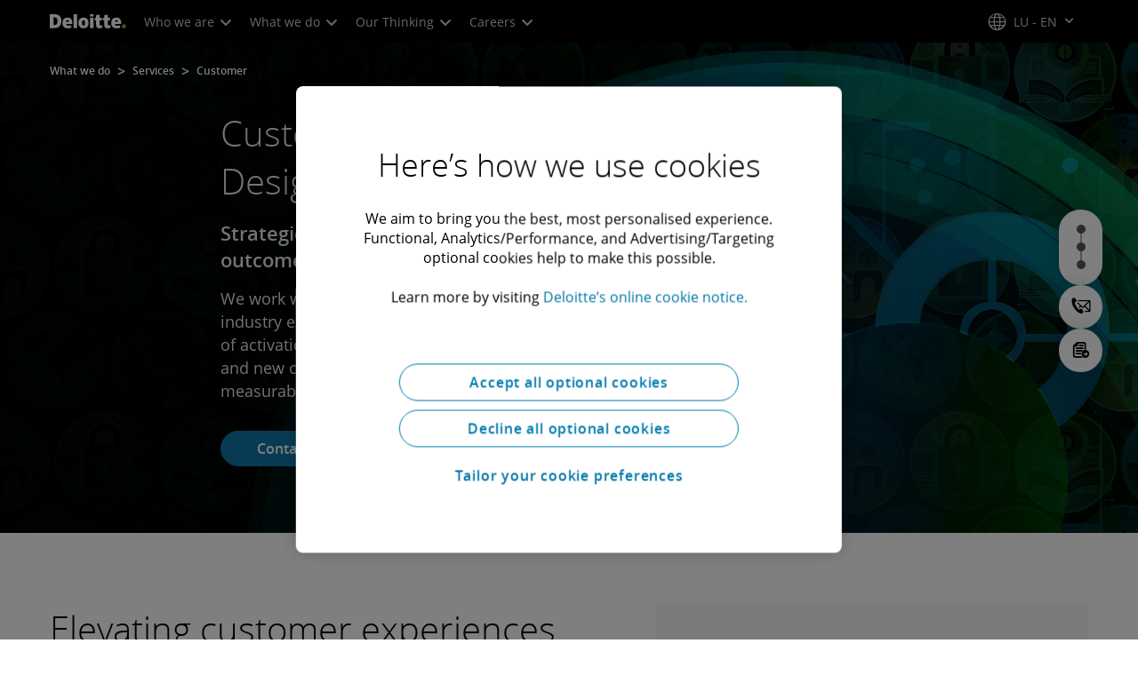

--- FILE ---
content_type: text/css;charset=utf-8
request_url: https://www.deloitte.com/etc.clientlibs/modern/clientlibs/clientlib-components/layout-container.lc-934311c867203135c1668708ecc6bdc9-lc.min.css
body_size: 509
content:
a.icon-email,.social-connections a.icon-email{border-color:#00a3e0;color:#00a3e0}a.icon-email:hover,.social-connections a.icon-email:hover{background:#00a3e0;color:#fff}a.icon-phone-o,.social-connections a.icon-phone-o{border-color:#0097a9;color:#0097a9}a.icon-phone-o:hover,.social-connections a.icon-phone-o:hover{background:#0097a9;color:#fff}.boldHoverNoWidthChange{font-weight:400!important;-webkit-text-stroke-width:.55px;-webkit-text-stroke-color:currentColor}.cmp-layout-container-split{box-sizing:border-box}.cmp-layout-container-split__panel{display:flex;padding:0}.aem-AuthorLayer-structure .cmp-layout-container-split__panel{display:block!important}.cmp-layout-container-split__panel>.aem-Grid{height:100%;display:flex}.aem-AuthorLayer-structure .cmp-layout-container-split__panel>.aem-Grid{display:block!important}.cmp-layout-container-split__padded{text-align:start;margin:80px 8.33333% 80px auto;max-width:calc(756px - 8.33333%);padding-left:56px!important;padding-right:0;display:flex;flex-direction:column;justify-content:center;float:none!important}body.isEditMode .cmp-layout-container-split__padded{height:auto;width:100%!important}@media screen and (max-width:1200px){.cmp-layout-container-split__padded{padding:0!important;max-width:none;margin:40px 24px}}.cmp-layout-container-split .cmp-layout-container-split__panel:nth-child(2) .cmp-layout-container-split__padded,.cmp-layout-container-split .cmp-layout-container-split__panel:nth-child(2) .cmp-pull-quote--full-bleed-80-margin{margin:80px auto 80px 8.33333%;padding-left:0!important;padding-right:56px}@media screen and (max-width:1200px){.cmp-layout-container-split .cmp-layout-container-split__panel:nth-child(2) .cmp-layout-container-split__padded,.cmp-layout-container-split .cmp-layout-container-split__panel:nth-child(2) .cmp-pull-quote--full-bleed-80-margin{margin:40px 24px}}@media screen and (max-width:767px){.cmp-layout-container-split .cmp-layout-container-split__panel:nth-child(2) .cmp-layout-container-split__padded .cmp-infogram,.cmp-layout-container-split .cmp-layout-container-split__panel:nth-child(2) .cmp-pull-quote--full-bleed-80-margin .cmp-infogram{width:calc(100% - 48px)}}.cmp-layout-container-split__full.cmp-layout-container-split--align-top,.cmp-layout-container-split__padded.cmp-layout-container-split--align-top{align-self:flex-start}@media screen and (max-width:767px){.cmp-layout-container-split--img-mobile-top>div{display:flex;flex-direction:column}.cmp-layout-container-split--img-mobile-top>div .cmp-layout-container-split__panel:nth-child(2){order:-1;padding:40px 24px 0!important}}body:not(.isEditMode) .cmp-layout-container-split__full{width:100%;height:100%;display:flex;align-items:center}.aem-AuthorLayer-structure body:not(.isEditMode) .cmp-layout-container-split__full{height:200px;display:block!important}body:not(.isEditMode) .cmp-layout-container-split__full .aem-Grid{display:flex;width:100%;height:100%}.aem-AuthorLayer-structure body:not(.isEditMode) .cmp-layout-container-split__full .aem-Grid{display:block!important}body:not(.isEditMode) .cmp-layout-container-split__full .cq-dd-image{height:100%}body:not(.isEditMode) .cmp-layout-container-split__full .cq-dd-image *{height:100%}body:not(.isEditMode) .cmp-layout-container-split__full img{object-fit:cover}body:not(.isEditMode) .cmp-layout-container-split__full-block{display:block}body:not(.isEditMode) .cmp-layout-container-split__full-block .aem-Grid{display:block}.cmp-layout-container-bg-split .video-js .vjs-poster picture img{padding:0}.cmp-layout-container .cmp-statistics.content-width-1400--with-padding--child+.cmp-dual-slider.content-width-1400--with-padding{display:flex!important}


--- FILE ---
content_type: text/javascript
request_url: https://media.deloitte.com/is/image/deloitte/gx-digital-strategy-p-1?fmt=webp&fit=stretch,1&req=props,json&scl=1&id=-1147238142&handler=s7RIJSONResponse
body_size: -32
content:
/*jsonp*/s7RIJSONResponse({"image.bgc":"0xffffffff","image.height":"350","image.iccEmbed":"0","image.iccProfile":"sRGB IEC61966-2.1","image.length":"0","image.mask":"0","image.pathEmbed":"0","image.pixTyp":"RGB","image.printRes":"72","image.quality":"80,1","image.type":"image/webp","image.version":"jQxrV0","image.width":"350","image.xmpEmbed":"0","metadata.version":"vrXKn0"},"-1147238142");

--- FILE ---
content_type: text/javascript;charset=UTF-8
request_url: https://media.deloitte.com/is/image/deloitte/gx-digital-strategy-p-1?fmt=webp&fit=stretch,1&req=set,json&id=434169862&handler=s7RIJSONResponse
body_size: 268
content:
/*jsonp*/s7RIJSONResponse({"set":{"pv":"1.0","type":"img","n":"deloitte/gx-digital-strategy-p-1","relation":[{"n":"deloitte/gx-digital-strategy-p-1:1200-x-627","type":"IS","userdata":{"SmartCropType":"Banner","SmartCropWidth":"1200.0","SmartCropRect":"0.0,0.28285714285714286,1.0,0.5228571428571429,1200,627","SmartCropDef":"1200-x-627","SmartCropHeight":"627.0"}},{"n":"deloitte/gx-digital-strategy-p-1:1920-x-624","type":"IS","userdata":{"SmartCropType":"Banner","SmartCropWidth":"1920.0","SmartCropRect":"0.0,0.4,1.0,0.32,1920,624","SmartCropDef":"1920-x-624","SmartCropHeight":"624.0"}},{"n":"deloitte/gx-digital-strategy-p-1:1920-x-880","type":"IS","userdata":{"SmartCropType":"Banner","SmartCropWidth":"1920.0","SmartCropRect":"0.0,0.30857142857142855,1.0,0.45714285714285713,1920,880","SmartCropDef":"1920-x-880","SmartCropHeight":"880.0"}},{"n":"deloitte/gx-digital-strategy-p-1:300-x-300","type":"IS","userdata":{"SmartCropType":"Banner","SmartCropWidth":"300.0","SmartCropRect":"0.0,0.0,1.0,1.0,300,300","SmartCropDef":"300-x-300","SmartCropHeight":"300.0"}},{"n":"deloitte/gx-digital-strategy-p-1:425-x-425","type":"IS","userdata":{"SmartCropType":"Banner","SmartCropWidth":"425.0","SmartCropRect":"0.0,0.0,1.0,1.0,425,425","SmartCropDef":"425-x-425","SmartCropHeight":"425.0"}},{"n":"deloitte/gx-digital-strategy-p-1:660-x-660","type":"IS","userdata":{"SmartCropType":"Banner","SmartCropWidth":"660.0","SmartCropRect":"0.0,0.0,1.0,1.0,660,660","SmartCropDef":"660-x-660","SmartCropHeight":"660.0"}},{"n":"deloitte/gx-digital-strategy-p-1:750-x-395","type":"IS","userdata":{"SmartCropType":"Banner","SmartCropWidth":"750.0","SmartCropRect":"0.0,0.28285714285714286,1.0,0.5257142857142857,750,395","SmartCropDef":"750-x-395","SmartCropHeight":"395.0"}},{"n":"deloitte/gx-digital-strategy-p-1:768-x-880","type":"IS","userdata":{"SmartCropType":"Banner","SmartCropWidth":"768.0","SmartCropRect":"0.1,0.0,0.8714285714285714,1.0,768,880","SmartCropDef":"768-x-880","SmartCropHeight":"880.0"}}],"item":{"relation":[{"n":"deloitte/gx-digital-strategy-p-1:1200-x-627","type":"IS","userdata":{"SmartCropType":"Banner","SmartCropWidth":"1200.0","SmartCropRect":"0.0,0.28285714285714286,1.0,0.5228571428571429,1200,627","SmartCropDef":"1200-x-627","SmartCropHeight":"627.0"}},{"n":"deloitte/gx-digital-strategy-p-1:1920-x-624","type":"IS","userdata":{"SmartCropType":"Banner","SmartCropWidth":"1920.0","SmartCropRect":"0.0,0.4,1.0,0.32,1920,624","SmartCropDef":"1920-x-624","SmartCropHeight":"624.0"}},{"n":"deloitte/gx-digital-strategy-p-1:1920-x-880","type":"IS","userdata":{"SmartCropType":"Banner","SmartCropWidth":"1920.0","SmartCropRect":"0.0,0.30857142857142855,1.0,0.45714285714285713,1920,880","SmartCropDef":"1920-x-880","SmartCropHeight":"880.0"}},{"n":"deloitte/gx-digital-strategy-p-1:300-x-300","type":"IS","userdata":{"SmartCropType":"Banner","SmartCropWidth":"300.0","SmartCropRect":"0.0,0.0,1.0,1.0,300,300","SmartCropDef":"300-x-300","SmartCropHeight":"300.0"}},{"n":"deloitte/gx-digital-strategy-p-1:425-x-425","type":"IS","userdata":{"SmartCropType":"Banner","SmartCropWidth":"425.0","SmartCropRect":"0.0,0.0,1.0,1.0,425,425","SmartCropDef":"425-x-425","SmartCropHeight":"425.0"}},{"n":"deloitte/gx-digital-strategy-p-1:660-x-660","type":"IS","userdata":{"SmartCropType":"Banner","SmartCropWidth":"660.0","SmartCropRect":"0.0,0.0,1.0,1.0,660,660","SmartCropDef":"660-x-660","SmartCropHeight":"660.0"}},{"n":"deloitte/gx-digital-strategy-p-1:750-x-395","type":"IS","userdata":{"SmartCropType":"Banner","SmartCropWidth":"750.0","SmartCropRect":"0.0,0.28285714285714286,1.0,0.5257142857142857,750,395","SmartCropDef":"750-x-395","SmartCropHeight":"395.0"}},{"n":"deloitte/gx-digital-strategy-p-1:768-x-880","type":"IS","userdata":{"SmartCropType":"Banner","SmartCropWidth":"768.0","SmartCropRect":"0.1,0.0,0.8714285714285714,1.0,768,880","SmartCropDef":"768-x-880","SmartCropHeight":"880.0"}}],"i":{"n":"deloitte/gx-digital-strategy-p-1"},"dx":"350","dy":"350","iv":"iNBqK2"}}},"434169862");

--- FILE ---
content_type: text/vtt; charset=UTF-8
request_url: https://manifest.prod.boltdns.net/thumbnail/v1/66978277001/fe867b2b-58cf-4b10-bda9-757a7518ab1f/d9fc5eac-e3b3-49f8-b508-13f80c040b28/thumbnail.webvtt?fastly_token=Njk2ZTNiMGVfMWFjYThlMzU0YjNkNzU5MTJmNGYxNTgzZjUyN2VhMDE3Nzc4NzgyODRjMGM2NmZiMjU5OGM2NmFmZjdiZjYzNA%3D%3D
body_size: 6490
content:
WEBVTT

00:00.000 --> 00:05.000
https://fastly-signed-us-east-1-prod.brightcovecdn.com/image/v1/jit/66978277001/fe867b2b-58cf-4b10-bda9-757a7518ab1f/main/480x270/0s/match/image.jpeg?fastly_token=[base64]%3D%3D

00:05.000 --> 00:10.000
https://fastly-signed-us-east-1-prod.brightcovecdn.com/image/v1/jit/66978277001/fe867b2b-58cf-4b10-bda9-757a7518ab1f/main/480x270/5s/match/image.jpeg?fastly_token=[base64]%3D%3D

00:10.000 --> 00:15.000
https://fastly-signed-us-east-1-prod.brightcovecdn.com/image/v1/jit/66978277001/fe867b2b-58cf-4b10-bda9-757a7518ab1f/main/480x270/10s/match/image.jpeg?fastly_token=[base64]%3D

00:15.000 --> 00:20.000
https://fastly-signed-us-east-1-prod.brightcovecdn.com/image/v1/jit/66978277001/fe867b2b-58cf-4b10-bda9-757a7518ab1f/main/480x270/15s/match/image.jpeg?fastly_token=[base64]%3D

00:20.000 --> 00:25.000
https://fastly-signed-us-east-1-prod.brightcovecdn.com/image/v1/jit/66978277001/fe867b2b-58cf-4b10-bda9-757a7518ab1f/main/480x270/20s/match/image.jpeg?fastly_token=[base64]%3D

00:25.000 --> 00:30.000
https://fastly-signed-us-east-1-prod.brightcovecdn.com/image/v1/jit/66978277001/fe867b2b-58cf-4b10-bda9-757a7518ab1f/main/480x270/25s/match/image.jpeg?fastly_token=[base64]%3D

00:30.000 --> 00:35.000
https://fastly-signed-us-east-1-prod.brightcovecdn.com/image/v1/jit/66978277001/fe867b2b-58cf-4b10-bda9-757a7518ab1f/main/480x270/30s/match/image.jpeg?fastly_token=[base64]%3D

00:35.000 --> 00:40.000
https://fastly-signed-us-east-1-prod.brightcovecdn.com/image/v1/jit/66978277001/fe867b2b-58cf-4b10-bda9-757a7518ab1f/main/480x270/35s/match/image.jpeg?fastly_token=[base64]%3D

00:40.000 --> 00:45.000
https://fastly-signed-us-east-1-prod.brightcovecdn.com/image/v1/jit/66978277001/fe867b2b-58cf-4b10-bda9-757a7518ab1f/main/480x270/40s/match/image.jpeg?fastly_token=[base64]%3D

00:45.000 --> 00:50.000
https://fastly-signed-us-east-1-prod.brightcovecdn.com/image/v1/jit/66978277001/fe867b2b-58cf-4b10-bda9-757a7518ab1f/main/480x270/45s/match/image.jpeg?fastly_token=[base64]%3D

00:50.000 --> 00:55.000
https://fastly-signed-us-east-1-prod.brightcovecdn.com/image/v1/jit/66978277001/fe867b2b-58cf-4b10-bda9-757a7518ab1f/main/480x270/50s/match/image.jpeg?fastly_token=[base64]%3D

00:55.000 --> 01:00.000
https://fastly-signed-us-east-1-prod.brightcovecdn.com/image/v1/jit/66978277001/fe867b2b-58cf-4b10-bda9-757a7518ab1f/main/480x270/55s/match/image.jpeg?fastly_token=[base64]%3D

01:00.000 --> 01:05.000
https://fastly-signed-us-east-1-prod.brightcovecdn.com/image/v1/jit/66978277001/fe867b2b-58cf-4b10-bda9-757a7518ab1f/main/480x270/1m0s/match/image.jpeg?fastly_token=[base64]

01:05.000 --> 01:07.040
https://fastly-signed-us-east-1-prod.brightcovecdn.com/image/v1/jit/66978277001/fe867b2b-58cf-4b10-bda9-757a7518ab1f/main/480x270/1m5s/match/image.jpeg?fastly_token=[base64]



--- FILE ---
content_type: text/javascript
request_url: https://media.deloitte.com/is/image/deloitte/technology-careers-promo?$Responsive$&fmt=webp&fit=stretch,1&req=props,json&scl=1&id=1209556613&handler=s7RIJSONResponse
body_size: -34
content:
/*jsonp*/s7RIJSONResponse({"image.bgc":"0xffffffff","image.height":"660","image.iccEmbed":"0","image.iccProfile":"sRGB IEC61966-2.1","image.length":"0","image.mask":"0","image.pathEmbed":"0","image.pixTyp":"RGB","image.printRes":"100","image.quality":"100,0","image.type":"image/webp","image.version":"-kOrG0","image.width":"660","image.xmpEmbed":"0","metadata.version":"ZzUMA3"},"1209556613");